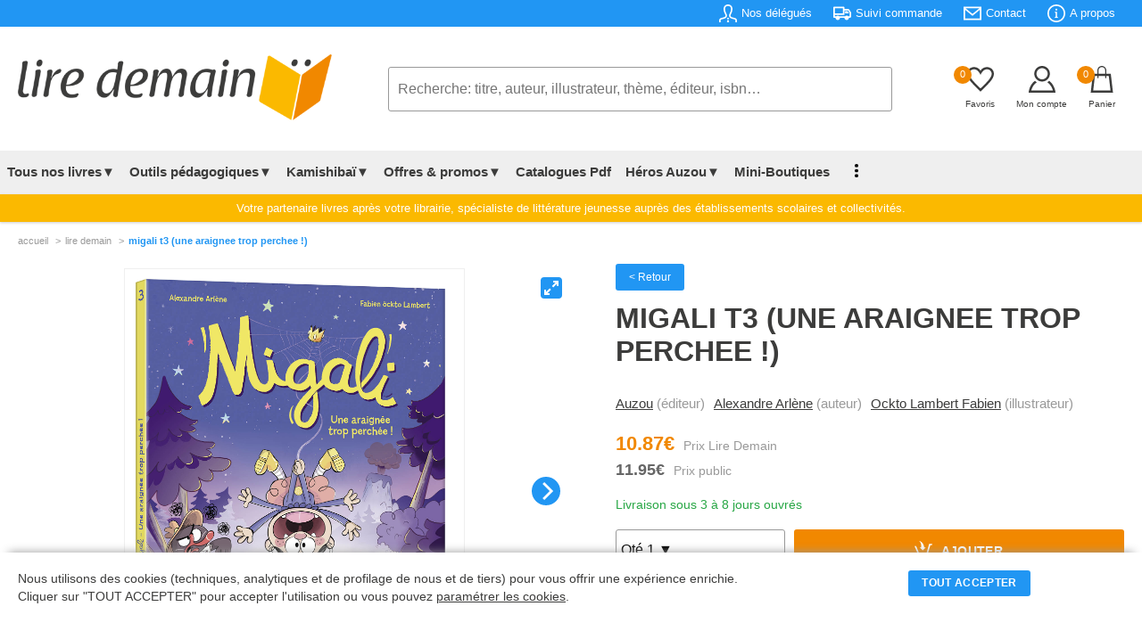

--- FILE ---
content_type: text/html; charset=UTF-8
request_url: https://lire-demain.fr/livre/9791039503594-migali-t3-une-araignee-trop-perchee/
body_size: 67039
content:
<!DOCTYPE html>
<html lang="fr">
<head>
<meta charset="UTF-8" />
<meta name="viewport" content="width=device-width, initial-scale=1">
<title>Migali T3 (Une Araignee Trop Perchee !) (9791039503594) - Livre - Lire Demain</title>
<link rel="canonical" href="https://lire-demain.fr/livre/9791039503594-migali-t3-une-araignee-trop-perchee/" />
<meta name="description" content="Achetez le livre Migali T3 (Une Araignee Trop Perchee !) (9791039503594) - Editeur AUZOU - Lire Demain" />
<meta name="robots" content="INDEX,FOLLOW"/>
<link rel="stylesheet" type="text/css" href="/css/style.css?t=2026-01-25_02:01:00" />
<link rel="icon" href="/favico-32x32.png" sizes="32x32" />
<link rel="icon" href="/favico-192x192.png" sizes="192x192" />
<link rel="apple-touch-icon" href="/favico-180x180.png" />
<meta name="msapplication-TileImage" content="/favico-270x270.png" />
<!-- Facebook Pixel Code -->
<script>
!function(f,b,e,v,n,t,s)
{if(f.fbq)return;n=f.fbq=function(){n.callMethod?
n.callMethod.apply(n,arguments):n.queue.push(arguments)};
if(!f._fbq)f._fbq=n;n.push=n;n.loaded=!0;n.version='2.0';
n.queue=[];t=b.createElement(e);t.async=!0;
t.src=v;s=b.getElementsByTagName(e)[0];
s.parentNode.insertBefore(t,s)}(window, document,'script',
'https://connect.facebook.net/en_US/fbevents.js');
fbq('init', '375369186410305');
fbq('track', 'PageView');
</script>
<!-- End Facebook Pixel Code -->
<!-- Google tag (gtag.js) -->
<script async src="https://www.googletagmanager.com/gtag/js?id=G-HMZSSPND0G"></script>
<script>
  window.dataLayer = window.dataLayer || [];
  function gtag(){dataLayer.push(arguments);}
  gtag('js', new Date());

  gtag('config', 'G-HMZSSPND0G');
</script><link rel="stylesheet" type="text/css" href="/css/produit.css?@=20260125:02" />
<link rel="stylesheet" type="text/css" href="/css/sliderfullscreen.css?@=20260125:02" />
<style>
table.itemAvis {width:100%;border:none;border-collapse: collapse;}
table.itemAvis td {border:none;}
table.itemAvis tr.titre {background:#f4f4f4;}
table.itemAvis tr.titre td {vertical-align:middle;padding:10px 20px;width:33.3333%;}
table.itemAvis tr.itemAvisLigne {border-bottom:1px dotted #e1e1e1;}
table.itemAvis tr.itemAvisLigne td.note {float:right;padding-right:20px}
table.itemAvis tr.itemAvisLigne td.itemName {font-weight:bold;font-size:0.80rem;padding:0 20px;}
table.itemAvis tr.itemAvisLigne td.itemComment {font-size:.950rem;padding:10px 0}
table.itemAvis tr.itemAvisLigne td.itemDate {color:#999;font-size:0.750rem;}
table.itemAvis tr.itemAvisLigne td span {display:block;font-style:italic;margin-top:5px;font-size:0.750rem;color:#999;font-weight:normal;}
.connexion-remise {font-size:0.7750rem;margin:10px 0 10px 0;}
@media all and (min-width: 1280px) {
	.slider_art .carousel-cell {width:20%;}
}
</style>
<!-- Balise Ogg -->
<meta property="og:title" content="Migali T3 (Une Araignee Trop Perchee !) (9791039503594) - Livre" />
	<meta property="og:description" content="Achetez le livre Migali T3 (Une Araignee Trop Perchee !) (9791039503594) - Editeur AUZOU" />
	<meta property="og:url" content="https://lire-demain.fr/livre/9791039503594-migali-t3-une-araignee-trop-perchee/" />
	<meta property="og:image" content="https://img.lire-demain.fr/img/9791039503594.jpg" />
	<meta property="og:type" content="book" />
	<meta property="og:isbn" content="9791039503594" />
	<meta property="og:site_name" content="lire-demain.fr"/>
	
</head>
<body>
<header class="header">
<div class="rotator">
	<span class="static">Sur Lire-Demain.<i>fr</i> : </span>
	<span id="rotate">
		<em><a href="/aide/tarifs-negocies#view">9% de remise</a> sur tout le catalogue</em>
		<em>Paiement par <a href="/aide/modes-de-paiement#view">mandat administratif</a></em>
		<em>Littérature jeunesse établissements scolaires</em>
	</span>
</div>
<div class="infos">
<div class="contentpad">
	<ul class="main-pad">
		<li><a href="/nos-delegues"><svg xmlns="http://www.w3.org/2000/svg" viewBox="0 0 24 24"><path d="M23.995 24h-1.995c0-3.104.119-3.55-1.761-3.986-2.877-.664-5.594-1.291-6.584-3.458-.361-.791-.601-2.095.31-3.814 2.042-3.857 2.554-7.165 1.403-9.076-1.341-2.229-5.413-2.241-6.766.034-1.154 1.937-.635 5.227 1.424 9.025.93 1.712.697 3.02.338 3.815-.982 2.178-3.675 2.799-6.525 3.456-1.964.454-1.839.87-1.839 4.004h-1.995l-.005-1.241c0-2.52.199-3.975 3.178-4.663 3.365-.777 6.688-1.473 5.09-4.418-4.733-8.729-1.35-13.678 3.732-13.678 4.983 0 8.451 4.766 3.732 13.678-1.551 2.928 1.65 3.624 5.09 4.418 2.979.688 3.178 2.143 3.178 4.663l-.005 1.241zm-13.478-6l.91 2h1.164l.92-2h-2.994zm2.995 6l-.704-3h-1.615l-.704 3h3.023z"></path></svg><span>Nos délégués</span></a></li>
		<li><a href="/suivi-commande"><svg xmlns="http://www.w3.org/2000/svg" viewBox="0 0 24 24"><path d="M3 18h-2c-.552 0-1-.448-1-1v-13c0-.552.448-1 1-1h13c.552 0 1 .448 1 1v2h4.667c1.117 0 1.6.576 1.936 1.107.594.94 1.536 2.432 2.109 3.378.188.312.288.67.288 1.035v4.48c0 1.089-.743 2-2 2h-1c0 1.656-1.344 3-3 3s-3-1.344-3-3h-6c0 1.656-1.344 3-3 3s-3-1.344-3-3zm3-1.2c.662 0 1.2.538 1.2 1.2 0 .662-.538 1.2-1.2 1.2-.662 0-1.2-.538-1.2-1.2 0-.662.538-1.2 1.2-1.2zm12 0c.662 0 1.2.538 1.2 1.2 0 .662-.538 1.2-1.2 1.2-.662 0-1.2-.538-1.2-1.2 0-.662.538-1.2 1.2-1.2zm-3-2.8h-13v2h1.765c.549-.614 1.347-1 2.235-1 .888 0 1.686.386 2.235 1h7.53c.549-.614 1.347-1 2.235-1 .888 0 1.686.386 2.235 1h1.765v-4.575l-1.711-2.929c-.179-.307-.508-.496-.863-.496h-4.426v6zm-2-9h-11v7h11v-7zm3 4v3h5l-1.427-2.496c-.178-.312-.509-.504-.868-.504h-2.705z"></path></svg><span>Suivi commande</span></a></li>
		<li><a href="/contact/"><svg xmlns="http://www.w3.org/2000/svg" viewBox="0 0 24 24"><path d="M0 3v18h24v-18h-24zm21.518 2l-9.518 7.713-9.518-7.713h19.036zm-19.518 14v-11.817l10 8.104 10-8.104v11.817h-20z"></path></svg><span>Contact</span></a></li>
		<li><a href="/aide/a-propos-de-lire-demain"><svg xmlns="http://www.w3.org/2000/svg" viewBox="0 0 24 24"><path d="M12 2c5.514 0 10 4.486 10 10s-4.486 10-10 10-10-4.486-10-10 4.486-10 10-10zm0-2c-6.627 0-12 5.373-12 12s5.373 12 12 12 12-5.373 12-12-5.373-12-12-12zm-.001 5.75c.69 0 1.251.56 1.251 1.25s-.561 1.25-1.251 1.25-1.249-.56-1.249-1.25.559-1.25 1.249-1.25zm2.001 12.25h-4v-1c.484-.179 1-.201 1-.735v-4.467c0-.534-.516-.618-1-.797v-1h3v6.265c0 .535.517.558 1 .735v.999z"></path></svg><span>A propos</span></a></li>
		<!--<li><a href="/projet-nefle/"><span>Aide au Projet NEFLE</span></a></li>-->
	</ul>
</div>
</div>
<!-- TABLETTE -->
<div id="menu-tab">
<table class="menu-tab">
	<tr>
		<td class="burg"><label for="menu-btn" class="burger menu-btn"><svg xmlns="http://www.w3.org/2000/svg" width="24" height="24" viewBox="0 0 24 24" onclick="openMenu()"><path d="M24 6h-24v-2h24v4zm0 6h-24v2h24v-4zm0 8h-24v2h24v-4z"></path></svg></label></td>
		<td class="logo"><a href="/"><img src="/images/lire-demain.png" width="352" height="75" alt="Accueil Lire Demain"></a></td>
		<td class="basket">
			<span id="favoris"><a href="/favoris/" id="refresh2"><em class="nbre_fav">0</em><svg xmlns="http://www.w3.org/2000/svg" width="24" height="24" viewBox="0 0 24 24"><path d="M6.28 3c3.236.001 4.973 3.491 5.72 5.031.75-1.547 2.469-5.021 5.726-5.021 2.058 0 4.274 1.309 4.274 4.182 0 3.442-4.744 7.851-10 13-5.258-5.151-10-9.559-10-13 0-2.676 1.965-4.193 4.28-4.192zm.001-2c-3.183 0-6.281 2.187-6.281 6.192 0 4.661 5.57 9.427 12 15.808 6.43-6.381 12-11.147 12-15.808 0-4.011-3.097-6.182-6.274-6.182-2.204 0-4.446 1.042-5.726 3.238-1.285-2.206-3.522-3.248-5.719-3.248z"/></svg></a></span>
			<span class="compte"><a href="/identification?p=MjJ0NVR6MTZzd1pkUDFkazQ5WEc1dz09"><svg xmlns="http://www.w3.org/2000/svg" width="24" height="24" viewBox="0 0 24 24"><path d="M12 2c2.757 0 5 2.243 5 5.001 0 2.756-2.243 5-5 5s-5-2.244-5-5c0-2.758 2.243-5.001 5-5.001zm0-2c-3.866 0-7 3.134-7 7.001 0 3.865 3.134 7 7 7s7-3.135 7-7c0-3.867-3.134-7.001-7-7.001zm6.369 13.353c-.497.498-1.057.931-1.658 1.302 2.872 1.874 4.378 5.083 4.972 7.346h-19.387c.572-2.29 2.058-5.503 4.973-7.358-.603-.374-1.162-.811-1.658-1.312-4.258 3.072-5.611 8.506-5.611 10.669h24c0-2.142-1.44-7.557-5.631-10.647z"/></svg></a></span>
			<span><a href="/panier"><em class="nbre_art">0</em><svg xmlns="http://www.w3.org/2000/svg" width="24" height="24" viewBox="0 0 24 24"><path d="M20 7h-4v-3c0-2.209-1.791-4-4-4s-4 1.791-4 4v3h-4l-2 17h20l-2-17zm-11-3c0-1.654 1.346-3 3-3s3 1.346 3 3v3h-6v-3zm-4.751 18l1.529-13h2.222v1.5c0 .276.224.5.5.5s.5-.224.5-.5v-1.5h6v1.5c0 .276.224.5.5.5s.5-.224.5-.5v-1.5h2.222l1.529 13h-15.502z"/></svg></a></span>
		</td>
	</tr>
	<tr>
		<td class="search" colspan="3">
			<form action="/rechercher/" method="get" onsubmit="return searchLength2();" id="form2">
			<input type="text" name="q" id="q2" onkeyup="autocomplet2()" placeholder="Recherche: titre, auteur, illustrateur, thème, éditeur, isbn&hellip;" value="" maxlength="250" autocomplete="off" required>
			<ol id="autocomplete2" class="autocomplete"></ol>
			</form>
		</td>
	</tr>
</table>
</div>
<!-- PC -->
	<div class="contentpad">
	<ul class="logo-search-basket">
		<li class="logo"><a href="/"><img src="/images/lire-demain.png" width="352" height="75" alt="Accueil Lire Demain"></a></li>
		<li class="search">
			<form action="/rechercher/" method="get" onsubmit="return searchLength();" id="form">
			<input type="text" name="q" id="q" onkeyup="autocomplet()" placeholder="Recherche: titre, auteur, illustrateur, thème, éditeur, isbn&hellip;" value="" maxlength="250" autocomplete="off" required>
			<ol id="autocomplete" class="autocomplete"></ol>
			</form>
		</li>
		<li class="basket">
			<span><a href="/favoris/" id="refresh"><em class="nbre_fav">0</em><svg xmlns="http://www.w3.org/2000/svg" width="24" height="24" viewBox="0 0 24 24"><path d="M6.28 3c3.236.001 4.973 3.491 5.72 5.031.75-1.547 2.469-5.021 5.726-5.021 2.058 0 4.274 1.309 4.274 4.182 0 3.442-4.744 7.851-10 13-5.258-5.151-10-9.559-10-13 0-2.676 1.965-4.193 4.28-4.192zm.001-2c-3.183 0-6.281 2.187-6.281 6.192 0 4.661 5.57 9.427 12 15.808 6.43-6.381 12-11.147 12-15.808 0-4.011-3.097-6.182-6.274-6.182-2.204 0-4.446 1.042-5.726 3.238-1.285-2.206-3.522-3.248-5.719-3.248z"/></svg><em class="titre">Favoris</em></a></span>
			<span><a href="/identification?p=MjJ0NVR6MTZzd1pkUDFkazQ5WEc1dz09"><svg xmlns="http://www.w3.org/2000/svg" viewBox="0 0 24 24"><path  d="M12 2c2.757 0 5 2.243 5 5.001 0 2.756-2.243 5-5 5s-5-2.244-5-5c0-2.758 2.243-5.001 5-5.001zm0-2c-3.866 0-7 3.134-7 7.001 0 3.865 3.134 7 7 7s7-3.135 7-7c0-3.867-3.134-7.001-7-7.001zm6.369 13.353c-.497.498-1.057.931-1.658 1.302 2.872 1.874 4.378 5.083 4.972 7.346h-19.387c.572-2.29 2.058-5.503 4.973-7.358-.603-.374-1.162-.811-1.658-1.312-4.258 3.072-5.611 8.506-5.611 10.669h24c0-2.142-1.44-7.557-5.631-10.647z"/></svg><em class="titre">Mon compte</em></a></span>
			<span><a href="/panier"><em class="nbre_art">0</em><svg xmlns="http://www.w3.org/2000/svg" width="24" height="24" viewBox="0 0 24 24"><path d="M20 7h-4v-3c0-2.209-1.791-4-4-4s-4 1.791-4 4v3h-4l-2 17h20l-2-17zm-11-3c0-1.654 1.346-3 3-3s3 1.346 3 3v3h-6v-3zm-4.751 18l1.529-13h2.222v1.5c0 .276.224.5.5.5s.5-.224.5-.5v-1.5h6v1.5c0 .276.224.5.5.5s.5-.224.5-.5v-1.5h2.222l1.529 13h-15.502z"/></svg><em class="titre">Panier</em></a></span>
		</li>
	</ul>
	</div>

<div id="mega-menu">
<div class="wrap">
	<!--<div class="logo"><a href="#">CodingNepal</a></div>-->
		<input type="radio" name="slider" id="menu-btn">
		<input type="radio" name="slider" id="close-btn">
	<ul class="nav-links">
	<li class="burger"><label for="close-btn" class="burger close-btn">&times;</label></li>

	<!-- Tous nos livres -->
		<li>
			<a href="#" class="desktop-item">Tous nos livres▼</a>
			<input type="checkbox" id="showMega">
			<label for="showMega" class="mobile-item">Tous nos livres ▼</label>
		<div class="mega-box">
		<div class="mega-box-content">
		<div class="row"><p>En 1 clic</p>
			<ul class="mega-links">
				<!--<li><a href="/livres/"><b>Notre sélection</b></a></li>-->
				<li><a href="/packs-livres-promotion/theme-nos-packs-apprendre-par-le-jeu-de-societe/"><b style="color:#f18800">PACKS LUDOPÉDAGOGIE</b></a></li>
				<li><a href="/livres/0-nouveautes/"><b>Nouveautés - À paraître</b></a></li>
				<li><a href="/livres/0-meilleures-ventes/"><b>Meilleures ventes</b></a></li>
				<li><a href="/goodies"><b>Télécharger nos Goodies</b></a></li>
				<li><a href="/livres/0-livres-jeunesse/" class="menubtn">Voir tous les livres</a></li>
            </ul>
		</div>
		<div class="row"><p>Rayons &amp; niveaux</p>
			<ul class="mega-links">
				<li><a href="/livres/16-petite-enfance/">Petite enfance</a></li>
				<li><a href="/livres/18-maternelle/">Maternelle</a></li>
				<li><a href="/livres/19-elementaire/">Élémentaire</a></li>
				<li><a href="/livres/5-college/">Collège</a></li>
                <li><a href="/livres/10-lycee/">Lycée</a></li>
                <li><a href="/livres/15-kamishibais/">kamishibaïs</a></li>
                <li><a href="/livres/12-pedagogique/">Pédagogique</a></li>
                <li><a href="/packs-livres-promotion/theme-nos-packs-dys/">Livres pour dyslexiques</a></li>
			</ul>
        </div>
		<div class="row"><p>Outils pédagogiques</p>
			<ul class="mega-links">
				<li><a href="/livres/0-outils-pedagogiques/?r=300///////">Lectures suivies</a></li>
				<li><a href="/livres/0-outils-pedagogiques/?r=305///////">Lectures suivies + livres</a></li>
				<li><a href="/livres/0-outils-pedagogiques/?r=321///////">Rallye documentaire</a></li>
				<li><a href="/livres/0-outils-pedagogiques/?r=304///////">Rallye documentaire + livres</a></li>
				<li><a href="/livres/0-outils-pedagogiques/?r=301///////">Rallye lecture</a></li>
				<li><a href="/livres/0-outils-pedagogiques/?r=303///////">Rallye lecture + livres</a></li>
				<li><a href="/livres/0-outils-pedagogiques/?r=306///////">Fichiers de lecture autonome</a></li>
                <li><a href="/livres/17-dictionnaires/">Dictionnaires</a></li>
			</ul>
		</div>
		<div class="row"><p>Type de livres</p>
			<ul class="mega-links">
				<li><a href="/livres/0-livres-jeunesse/?r=/,75//////">Activités</a></li>
				<li><a href="/livres/0-livres-jeunesse/?r=/,24//////">Albums</a></li>
				<li><a href="/livres/0-livres-jeunesse/?r=/,42//////">Art</a></li>
				<li><a href="/livres/0-livres-jeunesse/?r=/,65//////">Bandes dessinées</a></li>
				<li><a href="/livres/0-livres-jeunesse/?r=/,25//////">Coffrets</a></li>
				<li><a href="/livres/0-livres-jeunesse/?r=/,34//////">Documentaires</a></li>
				<li><a href="/livres/0-livres-jeunesse/?r=/,38//////">Livres jeux</a></li>
				<li><a href="/livres/0-livres-jeunesse/?r=/,62//////">Jeux</a></li>
				<li><a href="/livres/0-livres-jeunesse/?r=/,40//////">Livres à toucher</a></li>
				<li><a href="/livres/0-livres-jeunesse/?r=/,38//////">Livres jeux</a></li>
				<li><a href="/livres/0-livres-jeunesse/?r=/,86//////">Mangas</a></li>
				<li><a href="/livres/0-livres-jeunesse/?r=/,29//////">Romans</a></li>
				<li><a href="/livres/0-livres-jeunesse/?r=/,21//////">Tout carton</a></li>
				<li><a href="/livres/0-livres-jeunesse/" class="menubtn">Voir tous les types</a></li>
			</ul>
		</div>
        </div><!-- // mega-box-content -->
        </div><!-- // mega-box -->
        </li>
	<!-- Outils Pédagogiques -->
		<li>
			<a href="#" class="desktop-item">Outils pédagogiques▼</a>
			<input type="checkbox" id="showMega_3">
			<label for="showMega_3" class="mobile-item">Outils pédagogiques ▼</label>
		<div class="mega-box">
		<div class="mega-box-content">
		<div class="row"><p>A la une</p>
			<ul class="mega-links">
				<li><a href="/livre/9782733831281-lecture-suivie-le-gang-des-farceurs-25-ex/"><img src="https://img.lire-demain.fr/img/9782733831281_small.jpg" width="177" height="250" alt="Lecture Suivie"></a></li>
            </ul>
		</div>
		<div class="row"><p>Tout savoir sur nos outils pédagogiques</p>
			<ul class="mega-links">
				<li><a href="/ludopedagogie-apprendre-par-le-jeu-de-societe/">Ludopédagogie - Apprendre par le jeu</a></li>
				<li><a href="/outils-pedagogiques-evar/">EVAR</a></li>
				<li><a href="/outils-pedagogiques-lecture-suivie/">Lecture suivie</a></li>
				<li><a href="/outils-pedagogiques-rallye-documentaire/">Rallye documentaire</a></li>
				<li><a href="/outils-pedagogiques-rallye-lecture/">Rallye lecture</a></li>
				<li><a href="/outils-pedagogiques-fichier-lecture-autonome/">Fichier de lecture autonome</a></li>
				<li><a href="/outils-pedagogiques-quart-d-heure-lecture/">1/4 d'heure lecture</a></li>
				<li><a href="/outils-pedagogiques-livres-de-prix-et-livres-de-noel/">Livres de prix &amp; livres de Noël</a></li>
				<li><a href="/kamishibai/">Kamishibaï</a></li>
				<li><a href="/comment-fait-on-un-livre/">Comment fait-on un livre ?</a></li>
			</ul>
        </div>
		<div class="row"><p>Voir nos outils pédagogiques</p>
			<ul class="mega-links">
				<li><a href="/livres/0-outils-pedagogiques/?r=300///////">Lectures suivies</a></li>
				<li><a href="/livres/0-outils-pedagogiques/?r=305///////">Lectures suivies + livres</a></li>
				<li><a href="/livres/0-outils-pedagogiques/?r=321///////">Rallye documentaire</a></li>
				<li><a href="/livres/0-outils-pedagogiques/?r=304///////">Rallye documentaire + livres</a></li>
				<li><a href="/livres/0-outils-pedagogiques/?r=301///////">Rallye lecture</a></li>
				<li><a href="/livres/0-outils-pedagogiques/?r=303///////">Rallye lecture + livres</a></li>
				<li><a href="/livres/0-outils-pedagogiques/?r=306///////">Fichiers de lecture autonome</a></li>
                <li><a href="/livres/17-dictionnaires/">Dictionnaires</a></li>
			</ul>
		</div>

		<div class="row"><p>Je lis, je comprends</p>
			<ul class="mega-links">
				<li><a href="/je-lis-je-comprends/">Télécharger nos fichiers audio</a></li>
			</ul>
		</div>

<!--
		<div class="row"><p>Sélection de nos délégués<br />pour votre établissement</p>
			<ul class="mega-links">
				<li><a href="/selection-etablissement/86-petite-enfance/">Petite enfance</a></li>
				<li><a href="/selection-etablissement/84-maternelle/">Maternelle</a></li>
				<li><a href="/selection-etablissement/85-elementaire/">Elémentaire</a></li>
				<li><a href="/selection-etablissement/88-college/">Collège</a></li>
				<li><a href="/selection-etablissement/89-lycee/">Lycée</a></li>
				<li><a href="/selection-etablissement/28-pedagogique/">Pédagogique</a></li>
				<li><a href="/selection-etablissement/15-kamishibais/">Kamishibaï</a></li>
				<li><a href="/selection-etablissement/1-dictionnaires-atlas-et-encyclopedies/">Dictionnaires, atlas &amp; encyclopédies</a></li>
				<li><a href="/selection-etablissement/8-jeux-auzou/">Jeux Auzou</a></li>
				<li><a href="/selection-etablissement/68-loup/">Loup</a></li>
			</ul>
		</div>
-->
        </div><!-- // mega-box-content -->
        </div><!-- // mega-box -->
        </li>
	<!-- Kamishibaï -->
		<li>
			<a href="#" class="desktop-item">Kamishibaï▼</a>
			<input type="checkbox" id="showMega_4">
			<label for="showMega_4" class="mobile-item">Kamishibaï ▼</label>
		<div class="mega-box">
		<div class="mega-box-content">
		<div class="row"><p>A la une</p>
			<ul class="mega-links">
				<li><a href="/livre/9791039532068-kamishibai-azuro-le-defi-du-pere-noel/"><img src="https://img.lire-demain.fr/img/9791039532068_small.jpg" width="421" height="250" alt="Kamishibai"></a></li>
            </ul>
		</div>
		<div class="row"><p>Tous nos Kamishibaïs</p>
			<ul class="mega-links">
                <li><a href="/livres/15-kamishibais/?r=/////,1//">Kamishibaïs petite enfance &amp; petite section</a></li>
                <li><a href="/livres/15-kamishibais/?r=/////,2//">Kamishibaïs moyenne section</a></li>
                <li><a href="/livres/15-kamishibais/?r=/////,3//">Kamishibaïs grande section &amp; CP</a></li>
                <li><a href="/livre/9782733820674-butai-le-theatre-du-kamishibai/">Butaï : le théâtre du kamishibaï</a></li>
                <li><a href="/offres-packs-kamishibais/">Nos offres packs Kamishibaïs</a></li>
				<li><a href="/livres/15-kamishibais/" class="menubtn">Voir tous les kamishibaïs</a></li>
			</ul>
		</div>
		<div class="row"><p>Découvrir le Kamishibaï</p>
			<ul class="mega-links">
				<li><a href="/kamishibai/"><img src="/images/header_kamishibai.jpg" width="325" height="200" alt="Kamishibai"></a></li>
			</ul>
        </div>
        </div><!-- // mega-box-content -->
        </div><!-- // mega-box -->
        </li>
<!-- Offres & Promotions -->
		<li>
			<a href="#" class="desktop-item">Offres &amp; promos▼</a>
			<input type="checkbox" id="showMega_1">
			<label for="showMega_1" class="mobile-item">Offres &amp; promotions ▼</label>
		<div class="mega-box">
		<div class="mega-box-content">
		<div class="row"><p>En 1 clic</p>
			<ul class="mega-links">
				<li><a href="/offres-packs-kamishibais/"><b>Offres packs Kamishibaïs</b></a></li>
				<li><a href="/packs-livres-promotion/"><b>Packs livres en promotion</b></a></li>
				<li><a href="/livres-de-prix"><b>Livres de prix</b></a></li>
            </ul>
		</div>
		<div class="row"><p>Offres packs Kamishibaïs</p>
			<ul class="mega-links">
				<li><a href="/offres-packs-kamishibais/14-pack-2-butais-6-kamishibais/">Pack 2 butaïs + 6 kamishibaïs</a></li><li><a href="/offres-packs-kamishibais/15-pack-1-butai-9-kamishibais/">Pack 1 butaï + 9 kamishibaïs</a></li><li><a href="/offres-packs-kamishibais/16-pack-1-butai-4-kamishibais/">Pack 1 butaï + 4 kamishibaïs</a></li><li><a href="/offres-packs-kamishibais/17-pack-5-kamishibais/">Pack 5 kamishibaïs</a></li>				<li><a href="/offres-packs-kamishibais/" class="menubtn">Voir tous les packs</a></li>
            </ul>
		</div>
		<div class="row"><p>Packs livres en promotion</p>
			<ul class="mega-links">
				<li><a href="/packs-livres-promotion/theme-nos-packs-evar/">Nos packs EVAR</a></li><li><a href="/packs-livres-promotion/theme-nos-packs-apprendre-par-le-jeu-de-societe/">Nos packs apprendre par le jeu de société</a></li><li><a href="/packs-livres-promotion/theme-nos-packs-promo-decembre/">Nos packs promo décembre</a></li><li><a href="/packs-livres-promotion/theme-nos-packs-mythologie/">Nos packs mythologie</a></li><li><a href="/packs-livres-promotion/theme-nos-packs-harcelement-et-difference/">Nos packs harcèlement et différence</a></li><li><a href="/packs-livres-promotion/theme-nos-packs-bcd/">Nos packs BCD</a></li><li><a href="/packs-livres-promotion/theme-nos-packs-creche/">Nos packs crèche</a></li><li><a href="/packs-livres-promotion/theme-nos-packs-bandes-dessinees/">Nos packs bandes dessinées</a></li><li><a href="/packs-livres-promotion/theme-nos-packs-mangas/">Nos packs Mangas</a></li><li><a href="/packs-livres-promotion/theme-nos-packs-stop-aux-ecrans/">Nos packs Stop aux écrans</a></li>				<li><a href="/packs-livres-promotion/" class="menubtn">Voir tous les packs</a></li>
            </ul>
		</div>
		<div class="row"><p>Nos livres en promotions</p>
			<ul class="mega-links">
				<li><a href="/livres/99-promotions-livres-neufs/?r=/,75//////">Activités</a></li><li><a href="/livres/99-promotions-livres-neufs/?r=/,24//////">Album</a></li><li><a href="/livres/99-promotions-livres-neufs/?r=/,65//////">Bande Dessinée</a></li><li><a href="/livres/99-promotions-livres-neufs/?r=/,25//////">Coffret</a></li><li><a href="/livres/99-promotions-livres-neufs/?r=/,27//////">Dictionnaires</a></li><li><a href="/livres/99-promotions-livres-neufs/?r=/,34//////">Documentaire</a></li><li><a href="/livres/99-promotions-livres-neufs/?r=/,72//////">Exclusivité</a></li><li><a href="/livres/99-promotions-livres-neufs/?r=/,62//////">Jeux</a></li><li><a href="/livres/99-promotions-livres-neufs/?r=/,23//////">Livre Animé</a></li><li><a href="/livres/99-promotions-livres-neufs/?r=/,35//////">Livre Puzzle</a></li><li><a href="/livres/99-promotions-livres-neufs/?r=/,38//////">Livres Jeux</a></li><li><a href="/livres/99-promotions-livres-neufs/?r=/,89//////">Recueil</a></li><li><a href="/livres/99-promotions-livres-neufs/?r=/,29//////">Roman</a></li><li><a href="/livres/99-promotions-livres-neufs/?r=/,21//////">Tout Carton</a></li>				<li><a href="/livres/99-promotions-livres-neufs/" class="menubtn">Voir tous les livres</a></li>
            </ul>
		</div>
        </div><!-- // mega-box-content -->
        </div><!-- // mega-box -->
        </li>
<!-- Catalogue PDF -->
        <li><a href="/nos-catalogues">Catalogues Pdf</a></li>
        <li>
          <a href="#" class="desktop-item">Héros Auzou▼</a>
          <input type="checkbox" id="showMega_2">
          <label for="showMega_2" class="mobile-item">Nos héros ▼</label>
          <div class="mega-box">
            <div class="mega-box-content">
				<div class="row heros heros"><p>Loup</p> <a href="/heros-auzou/2-loup"><img src="/images/menu-heros-loup.jpg" width="200" height="200" alt="Héros : Loup"></a></div>
				<div class="row heros"><p>P'tit Loup</p> <a href="/heros-auzou/3-p-tit-loup"><img src="/images/menu-heros-p-tit-loup.jpg" width="200" height="200" alt="Héros : P'tit Loup"></a></div>
				<div class="row heros"><p>Azuro</p> <a href="/heros-auzou/5-azuro"><img src="/images/menu-heros-azuro.jpg" width="200" height="200" alt="Héros : Azuro"></a></div>
				<div class="row heros"><p>Les héros du CP</p> <a href="/heros-auzou/6-les-heros-du-cp"><img src="/images/menu-heros-les-heros-du-cp.jpg" width="200" height="200" alt="Héros : Les Héros du CP"></a></div>
				<div class="row heros"><p>Petite Taupe</p> <a href="/heros-auzou/4-petite-taupe"><img src="/images/menu-heros-petite-taupe.jpg" width="200" height="200" alt="Héros : Petite Taupe"></a></div>
				<div class="row heros"><p>Anatole Bristol</p> <a href="/heros-auzou/7-anatole-bristol"><img src="/images/menu-heros-anatole-bristol.jpg" width="200" height="200" alt="Héros : Anatole Bristol"></a></div>
				<div class="row heros"><p>Walter</p> <a href="/heros-auzou/9-walter"><img src="/images/menu-heros-walter.jpg" width="200" height="200" alt="Héros : Walter"></a></div>
				<div class="row heros"><p>Simon</p> <a href="/heros-auzou/10-simon"><img src="/images/menu-heros-simon.jpg" width="200" height="200" alt="Héros : Simon"></a></div>
            </div>
          </div>
        </li>
<!-- Mini boutique -->
		<li><a  href="/miniboutiques/">Mini-Boutiques</a></li>

<!-- C'est mon livre -->
        <li class="hidepc"><a href="/cestmonlivre/">C'est mon livre</a></li>
<!-- Blog -->
        <li class="hidepc"><a href="/blog/">Blog</a></li>
<!-- Affichage dot vertical si window < 1250px -->
 <li class="showpc">
          <a href="#" class="desktop-item"><img src="/images/vertical_dot_3.png" alt="Dots Menu" width="4" height="15"></a>
          <div class="drop-menu">
			<a href="/je-lis-je-comprends/">Je lis, je comprends</a>
            <a href="/cestmonlivre/">C'est mon livre</a>
			<a href="/blog/">Blog</a>
          </div>
       </li>
<!-- Tab menu -->
        <li class="hide"><a href="/identification?p=MjJ0NVR6MTZzd1pkUDFkazQ5WEc1dz09"><img src="/images/menu_compte.svg" width="15" height="15" alt="Compte">Mon compte</a></li>
        <li class="hide"><a href="/favoris/"><img src="/images/menu_favoris.svg" width="15" height="15" alt="Favoris">Mes favoris</a></li>
        <li class="hide"><a href="/nos-delegues"><img src="/images/menu_delegue.svg" width="15" height="15" alt="Délégués">Nos délégués</a></li>
        <li class="hide"><a href="/suivi-commande"><img src="/images/menu_commande.svg" width="15" height="15" alt="Commande">Suivi commande</a></li>
        <li class="hide"><a href="/aide/a-propos-de-lire-demain"><img src="/images/menu_faq.svg" width="15" height="15" alt="FAQ">Besoin d'aide?</a></li>
        <li class="hide"><a href="/contact/"><img src="/images/menu_contact.svg" width="15" height="15" alt="Contact">Contactez-nous</a></li>
		<li class="hide" style="background:none;border:none;height:150px;"></li>
	</ul><!-- // nav-links -->
      <!--<label for="menu-btn" class="burger menu-btn">≡</label>-->
  </div><!-- // wrap -->
  </div><!-- // Id Mega Menu -->
	<div class="explicliredemain"><p class="contentpad">Votre partenaire livres après votre librairie, spécialiste de littérature jeunesse auprès des établissements scolaires et collectivités.</p></div>
	<!--<div class="explicliredemain" style="background:#DC3545;"><p class="contentpad" style="color:#ffffff"><strong>Important &gt; Il n'y aura pas de livraison cette semaine pour cause d'inventaire.</strong></p></div>-->
</header>
<div class="contentpad">
<div class="filarianne"><nav><a href="/">accueil</a><a>lire demain</a><a>Migali T3 (Une Araignee Trop Perchee !)</a></nav></div>

<div class="bloc-img">
	<div class="prod_slide">
		<ul class="carousel js-flickity" data-flickity='{"imagesLoaded": true, "lazyLoad": true, "pageDots": false, "fullscreen": true}'>
		<li class='carousel-cell'><img src='https://img.lire-demain.fr/img/9791039503594.jpg?a=1769347080' title='MIGALI T3 (UNE ARAIGNEE TROP PERCHEE !)' alt='MIGALI T3 (UNE ARAIGNEE TROP PERCHEE !)'></li><li class='carousel-cell'><img src='https://img.lire-demain.fr/img/9791039503594_1.jpg?a=1769347080' title='MIGALI T3 (UNE ARAIGNEE TROP PERCHEE !)' alt='MIGALI T3 (UNE ARAIGNEE TROP PERCHEE !)'></li><li class='carousel-cell'><img src='https://img.lire-demain.fr/img/9791039503594_2.jpg?a=1769347080' title='MIGALI T3 (UNE ARAIGNEE TROP PERCHEE !)' alt='MIGALI T3 (UNE ARAIGNEE TROP PERCHEE !)'></li><li class='carousel-cell'><img src='https://img.lire-demain.fr/img/9791039503594_min_1.jpg?a=1769347080' title='MIGALI T3 (UNE ARAIGNEE TROP PERCHEE !)' alt='MIGALI T3 (UNE ARAIGNEE TROP PERCHEE !)'></li><li class='carousel-cell'><img src='https://img.lire-demain.fr/img/9791039503594_min_2.jpg?a=1769347080' title='MIGALI T3 (UNE ARAIGNEE TROP PERCHEE !)' alt='MIGALI T3 (UNE ARAIGNEE TROP PERCHEE !)'></li><li class='carousel-cell'><img src='https://img.lire-demain.fr/img/9791039503594_min_p1.jpg?a=1769347080' title='MIGALI T3 (UNE ARAIGNEE TROP PERCHEE !)' alt='MIGALI T3 (UNE ARAIGNEE TROP PERCHEE !)'></li><li class='carousel-cell'><img src='https://img.lire-demain.fr/img/9791039503594_min_p2.jpg?a=1769347080' title='MIGALI T3 (UNE ARAIGNEE TROP PERCHEE !)' alt='MIGALI T3 (UNE ARAIGNEE TROP PERCHEE !)'></li><li class='carousel-cell'><img src='https://img.lire-demain.fr/img/9791039503594_p1.jpg?a=1769347080' title='MIGALI T3 (UNE ARAIGNEE TROP PERCHEE !)' alt='MIGALI T3 (UNE ARAIGNEE TROP PERCHEE !)'></li><li class='carousel-cell'><img src='https://img.lire-demain.fr/img/9791039503594_p2.jpg?a=1769347080' title='MIGALI T3 (UNE ARAIGNEE TROP PERCHEE !)' alt='MIGALI T3 (UNE ARAIGNEE TROP PERCHEE !)'></li>				</ul>
	</div><!-- // prod_slide -->
</div><!-- // bloc-img -->


<div class="bloc-txt">
	<div class="retour"><a class="btnsmall btnbleu" onclick="history.back();">&lt; Retour</a></div>	<h1>MIGALI T3 (UNE ARAIGNEE TROP PERCHEE !)</h1>
	<div class="affAvisScoreIsbn"></div>	<div class="auteur-editeur"><br /><em><a href="/livres/0-livres-jeunesse/?r=////,1///" class="urlOpacity">Auzou</a> (éditeur)</em><em><a href="/rechercher/?q=Alexandre Arlène" class="urlOpacity">Alexandre Arlène</a> (auteur)</em><em><a href="/rechercher/?q=OCKTO LAMBERT Fabien" class="urlOpacity">Ockto Lambert Fabien</a> (illustrateur)</em></div>
	<div class="prix">
	<em class="remise" title="9% de remise aux collectivités, enseignants et entreprises">10.87€</em><em class="public" title="Prix public hors remise Lire Demain">11.95€</em></div>
	<div class="livraison"><p class="laiuslivraison"><span class="vert">Livraison sous 3 à 8 jours ouvrés</span></p></div>
	<ul class="qte">
		<li class="selectQte">
			<select name="quantite" id="quantite">
			<option value="1">Qté 1 ▼</option>
			<option value="1">1</option><option value="2">2</option><option value="3">3</option><option value="4">4</option><option value="5">5</option><option value="6">6</option><option value="7">7</option><option value="8">8</option><option value="9">9</option><option value="10">10</option><option value="11">11</option><option value="12">12</option><option value="13">13</option><option value="14">14</option><option value="15">15</option><option value="16">16</option><option value="17">17</option><option value="18">18</option><option value="19">19</option><option value="20">20</option><option value="21">21</option><option value="22">22</option><option value="23">23</option><option value="24">24</option><option value="25">25</option><option value="26">26</option><option value="27">27</option><option value="28">28</option><option value="29">29</option><option value="30">30</option><option value="31">31</option><option value="32">32</option><option value="33">33</option><option value="34">34</option><option value="35">35</option><option value="36">36</option><option value="37">37</option><option value="38">38</option><option value="39">39</option><option value="40">40</option><option value="41">41</option><option value="42">42</option><option value="43">43</option><option value="44">44</option><option value="45">45</option><option value="46">46</option><option value="47">47</option><option value="48">48</option><option value="49">49</option><option value="50">50</option>			</select>
		</li>
		<li class="ajouteraupanier"><span id="loadplace9791039503594" class="loadplace"><button class="btn btnorange addPanier" data-add="[base64]" id="9791039503594"><img src="/images/addBasket.svg" alt="Ajout" width="20" height="20"> Ajouter</button></span><span id="flash9791039503594" class="flash"></span></li>
	</ul>
<a href="/compte/" class="connexion-remise">&gt; Se connecter ou créer un compte pour <b>bénéficier des 9% de remise</b> Lire Demain</a><div class="fav"><span class="favoris" id="favAddOk9791039503594" onclick="favIsbn(9791039503594)"><img src="/images/heartadd.svg" width="16" height="16" title="Ajouter aux favoris"> Ajouter aux favoris</span></div>
</div><!-- // bloc-text -->

<div class="clearboth"></div>
<div class="resume"><p class="titre">Résumé</p><p>Migali est trop contente !<br />
Cet été, elle retrouve ses amis au Camp  Royal, la colonie de vacances des 7 Royaumes. <br />
Flamberge s'est mis en tête de faire d'eux de vrais  aventuriers, capables de se débrouiller en milieu  sauvage. <br />
Au programme : faire du feu, dormir en  cabane, échapper aux moustiques et manger un  max de chamallows !<br />
C'est parti pour un été qui ne sera pas de tout repos !</p></div>
<ul class="descriptif">
	<li class="margeright">
		<p>Sortie <em><em>Parution le 06/05/2022</em><em></p>
		<p>EAN <em>9791039503594</em></p>
		<p>Réf. Lire Demain <em>DAU9065</em></p>
		<p>Collection <em>BD petit format (AUZOU)</em></p>
		<p>Editeur <em><em><a href="/livres/0-livres-jeunesse/?r=////,1///" class="urlOpacity">Auzou</a> (éditeur)</em></em></p>
	</li>
	<li class="margeleft">
		<p>Famille <em><em>BANDE DESSINÉE</em></em></p>
		<p>Nbre de pages <em>104</em></p>
		<p>Reliure <em>Souple</em></p>
		<p>Dimensions (L×H×P) <em>16.7 × 21.6 ×  cm</em></p>
		<p>Poids <em>0.286 kg</em></p>
	</li>
</ul>

<div class="slider_art noir"><h2><span>Du même auteur <sup>(6 art.)</sup></span></h2><ul class="carousel js-flickity" data-flickity='{"contain":true , "groupCells": true , "pageDots": false , "cellAlign": "left"}'>
			<li class="carousel-cell">
			<a href="/livre/9791039541299-migali-t7-l-ecole-sous-les-etoiles/" class="image_url"><img src="https://img.lire-demain.fr/img/9791039541299_small.jpg?a=1769347080" alt="Voir les images"></a>
			<h3 title="Migali T7 L'ecole Sous Les Etoiles"><span><a href="/livre/9791039541299-migali-t7-l-ecole-sous-les-etoiles/">migali t7 l'ecole sous les etoiles</a></span></h3>
			<p class="prixremise" title="9% de remise aux collectivités, enseignants et entreprises">10.87€<em></em></p> <p class="prixpublic" title="Prix public hors remise Lire Demain">11.95€<em></em></p>
			</li>
		
			<li class="carousel-cell">
			<a href="/livre/9791039518352-migali-t5-chasseurs-de-trouille/" class="image_url"><img src="https://img.lire-demain.fr/img/9791039518352_small.jpg?a=1769347080" alt="Voir les images"></a>
			<h3 title="Migali T5 (Chasseurs De Trouille !)"><span><a href="/livre/9791039518352-migali-t5-chasseurs-de-trouille/">migali t5 (chasseurs de trouille !)</a></span></h3>
			<p class="prixremise" title="9% de remise aux collectivités, enseignants et entreprises">10.87€<em></em></p> <p class="prixpublic" title="Prix public hors remise Lire Demain">11.95€<em></em></p>
			</li>
		
			<li class="carousel-cell">
			<a href="/livre/9791039518345-migali-t4-avalanche-d-animaux-fantastiques/" class="image_url"><img src="https://img.lire-demain.fr/img/9791039518345_small.jpg?a=1769347080" alt="Voir les images"></a>
			<h3 title="Migali T4 (Avalanche D'animaux Fantastiques)"><span><a href="/livre/9791039518345-migali-t4-avalanche-d-animaux-fantastiques/">migali t4 (avalanche d'animaux fantastiques)</a></span></h3>
			<p class="prixremise" title="9% de remise aux collectivités, enseignants et entreprises">10.87€<em></em></p> <p class="prixpublic" title="Prix public hors remise Lire Demain">11.95€<em></em></p>
			</li>
		
			<li class="carousel-cell">
			<a href="/livre/9791039503594-migali-t3-une-araignee-trop-perchee/" class="image_url"><img src="https://img.lire-demain.fr/img/9791039503594_small.jpg?a=1769347080" alt="Voir les images"></a>
			<h3 title="Migali T3 (Une Araignee Trop Perchee !)"><span><a href="/livre/9791039503594-migali-t3-une-araignee-trop-perchee/">migali t3 (une araignee trop perchee !)</a></span></h3>
			<p class="prixremise" title="9% de remise aux collectivités, enseignants et entreprises">10.87€<em></em></p> <p class="prixpublic" title="Prix public hors remise Lire Demain">11.95€<em></em></p>
			</li>
		
			<li class="carousel-cell">
			<a href="/livre/9782733899052-migali-t2-une-araignee-au-plafond/" class="image_url"><img src="https://img.lire-demain.fr/img/9782733899052_small.jpg?a=1769347080" alt="Voir les images"></a>
			<h3 title="Migali T2 (Une Araignee Au Plafond !)"><span><a href="/livre/9782733899052-migali-t2-une-araignee-au-plafond/">migali t2 (une araignee au plafond !)</a></span></h3>
			<p class="prixremise" title="9% de remise aux collectivités, enseignants et entreprises">10.87€<em></em></p> <p class="prixpublic" title="Prix public hors remise Lire Demain">11.95€<em></em></p>
			</li>
		
			<li class="carousel-cell">
			<a href="/livre/9782733886885-migali-t1-bienvenue-a-l-academie-royale/" class="image_url"><img src="https://img.lire-demain.fr/img/9782733886885_small.jpg?a=1769347080" alt="Voir les images"></a>
			<h3 title="Migali T1 (Bienvenue A L'academie Royale !)"><span><a href="/livre/9782733886885-migali-t1-bienvenue-a-l-academie-royale/">migali t1 (bienvenue a l'academie royale !)</a></span></h3>
			<p class="prixremise" title="9% de remise aux collectivités, enseignants et entreprises">10.87€<em></em></p> <p class="prixpublic" title="Prix public hors remise Lire Demain">11.95€<em></em></p>
			</li>
		</ul><div class="bloctoutvoir"><a href="/auteur/alexandre-arlene/" class="toutvoir"></a></div></div><div class="slider_art noir"><h2><span>Complétez la collection <sup>(23 art.)</sup></span></h2><ul class="carousel js-flickity" data-flickity='{"contain":true , "groupCells": true , "pageDots": false , "cellAlign": "left"}'>
			<li class="carousel-cell">
			<a href="/livre/9791039559829-migali-t8-l-ile-aux-momies/" class="image_url"><img src="https://img.lire-demain.fr/img/9791039559829_small.jpg?a=1769347080" alt="Voir les images"></a>
			<h3 title="Migali T8 - L'ile Aux Momies"><span><a href="/livre/9791039559829-migali-t8-l-ile-aux-momies/">migali t8 - l'ile aux momies</a></span></h3>
			<p class="prixremise" title="9% de remise aux collectivités, enseignants et entreprises">10.87€<em></em></p> <p class="prixpublic" title="Prix public hors remise Lire Demain">11.95€<em></em></p>
			</li>
		
			<li class="carousel-cell">
			<a href="/livre/9791039541299-migali-t7-l-ecole-sous-les-etoiles/" class="image_url"><img src="https://img.lire-demain.fr/img/9791039541299_small.jpg?a=1769347080" alt="Voir les images"></a>
			<h3 title="Migali T7 L'ecole Sous Les Etoiles"><span><a href="/livre/9791039541299-migali-t7-l-ecole-sous-les-etoiles/">migali t7 l'ecole sous les etoiles</a></span></h3>
			<p class="prixremise" title="9% de remise aux collectivités, enseignants et entreprises">10.87€<em></em></p> <p class="prixpublic" title="Prix public hors remise Lire Demain">11.95€<em></em></p>
			</li>
		
			<li class="carousel-cell">
			<a href="/livre/9791039548984-pop-et-bul/" class="image_url"><img src="https://img.lire-demain.fr/img/9791039548984_small.jpg?a=1769347080" alt="Voir les images"></a>
			<h3 title="Pop Et Bul"><span><a href="/livre/9791039548984-pop-et-bul/">pop et bul</a></span></h3>
			<p class="prixremise" title="9% de remise aux collectivités, enseignants et entreprises">9.96€<em></em></p> <p class="prixpublic" title="Prix public hors remise Lire Demain">10.95€<em></em></p>
			</li>
		
			<li class="carousel-cell">
			<a href="/livre/9791039542555-nonolulu-l-ile-super-perdue/" class="image_url"><img src="https://img.lire-demain.fr/img/9791039542555_small.jpg?a=1769347080" alt="Voir les images"></a>
			<h3 title="Nonolulu - L'ile Super Perdue"><span><a href="/livre/9791039542555-nonolulu-l-ile-super-perdue/">nonolulu - l'ile super perdue</a></span></h3>
			<p class="prixremise" title="9% de remise aux collectivités, enseignants et entreprises">10.87€<em></em></p> <p class="prixpublic" title="Prix public hors remise Lire Demain">11.95€<em></em></p>
			</li>
		
			<li class="carousel-cell">
			<a href="/livre/9791039536585-chat-moche-t1-j-aime-pas-ma-famille/" class="image_url"><img src="https://img.lire-demain.fr/img/9791039536585_small.jpg?a=1769347080" alt="Voir les images"></a>
			<h3 title="Chat Moche T1 J'aime Pas Ma Famille"><span><a href="/livre/9791039536585-chat-moche-t1-j-aime-pas-ma-famille/">chat moche t1 j'aime pas ma famille</a></span></h3>
			<p class="prixremise" title="9% de remise aux collectivités, enseignants et entreprises">10.87€<em></em></p> <p class="prixpublic" title="Prix public hors remise Lire Demain">11.95€<em></em></p>
			</li>
		
			<li class="carousel-cell">
			<a href="/livre/9791039554879-migali-le-manoir-carnivore/" class="image_url"><img src="https://img.lire-demain.fr/img/9791039554879_small.jpg?a=1769347080" alt="Voir les images"></a>
			<h3 title="Migali - Le Manoir Carnivore"><span><a href="/livre/9791039554879-migali-le-manoir-carnivore/">migali - le manoir carnivore</a></span></h3>
			<p class="prixremise" title="9% de remise aux collectivités, enseignants et entreprises">9.96€<em></em></p> <p class="prixpublic" title="Prix public hors remise Lire Demain">10.95€<em></em></p>
			</li>
		
			<li class="carousel-cell">
			<a href="/livre/9791039545068-la-bd-super-geniale-de-chacha/" class="image_url"><img src="https://img.lire-demain.fr/img/9791039545068_small.jpg?a=1769347080" alt="Voir les images"></a>
			<h3 title="La Bd Super Geniale De Chacha"><span><a href="/livre/9791039545068-la-bd-super-geniale-de-chacha/">la bd super geniale de chacha</a></span></h3>
			<p class="prixremise" title="9% de remise aux collectivités, enseignants et entreprises">10.87€<em></em></p> <p class="prixpublic" title="Prix public hors remise Lire Demain">11.95€<em></em></p>
			</li>
		
			<li class="carousel-cell">
			<a href="/livre/9791039528498-les-espions-de-versailles-au-service-du-roi/" class="image_url"><img src="https://img.lire-demain.fr/img/9791039528498_small.jpg?a=1769347080" alt="Voir les images"></a>
			<h3 title="Les Espions De Versailles - Au Service Du Roi !"><span><a href="/livre/9791039528498-les-espions-de-versailles-au-service-du-roi/">les espions de versailles - au service du roi !</a></span></h3>
			<p class="prixremise" title="9% de remise aux collectivités, enseignants et entreprises">10.87€<em></em></p> <p class="prixpublic" title="Prix public hors remise Lire Demain">11.95€<em></em></p>
			</li>
		
			<li class="carousel-cell">
			<a href="/livre/9791039537711-la-dinomension-tilly-zorus-t3/" class="image_url"><img src="https://img.lire-demain.fr/img/9791039537711_small.jpg?a=1769347080" alt="Voir les images"></a>
			<h3 title="La Dinomension - Tilly Zorus T3"><span><a href="/livre/9791039537711-la-dinomension-tilly-zorus-t3/">la dinomension - tilly zorus t3</a></span></h3>
			<p class="prixremise" title="9% de remise aux collectivités, enseignants et entreprises">10.87€<em></em></p> <p class="prixpublic" title="Prix public hors remise Lire Demain">11.95€<em></em></p>
			</li>
		
			<li class="carousel-cell">
			<a href="/livre/9791039528061-marius-minus/" class="image_url"><img src="https://img.lire-demain.fr/img/9791039528061_small.jpg?a=1769347080" alt="Voir les images"></a>
			<h3 title="Marius Minus"><span><a href="/livre/9791039528061-marius-minus/">marius minus</a></span></h3>
			<p class="prixremise" title="9% de remise aux collectivités, enseignants et entreprises">9.96€<em></em></p> <p class="prixpublic" title="Prix public hors remise Lire Demain">10.95€<em></em></p>
			</li>
		
			<li class="carousel-cell">
			<a href="/livre/9791039539579-migali-t6-un-royaume-carrement-sucre/" class="image_url"><img src="https://img.lire-demain.fr/img/9791039539579_small.jpg?a=1769347080" alt="Voir les images"></a>
			<h3 title="Migali T6 (Un Royaume Carrement Sucre !)"><span><a href="/livre/9791039539579-migali-t6-un-royaume-carrement-sucre/">migali t6 (un royaume carrement sucre !)</a></span></h3>
			<p class="prixremise" title="9% de remise aux collectivités, enseignants et entreprises">10.87€<em></em></p> <p class="prixpublic" title="Prix public hors remise Lire Demain">11.95€<em></em></p>
			</li>
		
			<li class="carousel-cell">
			<a href="/livre/9791039518352-migali-t5-chasseurs-de-trouille/" class="image_url"><img src="https://img.lire-demain.fr/img/9791039518352_small.jpg?a=1769347080" alt="Voir les images"></a>
			<h3 title="Migali T5 (Chasseurs De Trouille !)"><span><a href="/livre/9791039518352-migali-t5-chasseurs-de-trouille/">migali t5 (chasseurs de trouille !)</a></span></h3>
			<p class="prixremise" title="9% de remise aux collectivités, enseignants et entreprises">10.87€<em></em></p> <p class="prixpublic" title="Prix public hors remise Lire Demain">11.95€<em></em></p>
			</li>
		
			<li class="carousel-cell">
			<a href="/livre/9791039519830-inspecteur-peluche-t1-un-vrai-dur-chez-les-doudous/" class="image_url"><img src="https://img.lire-demain.fr/img/9791039519830_small.jpg?a=1769347080" alt="Voir les images"></a>
			<h3 title="Inspecteur Peluche T1 (Un Vrai Dur Chez Les Doudous)"><span><a href="/livre/9791039519830-inspecteur-peluche-t1-un-vrai-dur-chez-les-doudous/">inspecteur peluche t1 (un vrai dur chez les doudou...</a></span></h3>
			<p class="prixremise" title="9% de remise aux collectivités, enseignants et entreprises">10.87€<em></em></p> <p class="prixpublic" title="Prix public hors remise Lire Demain">11.95€<em></em></p>
			</li>
		
			<li class="carousel-cell">
			<a href="/livre/9791039519380-pepin-t2-mic-mac-a-l-ecole/" class="image_url"><img src="https://img.lire-demain.fr/img/9791039519380_small.jpg?a=1769347080" alt="Voir les images"></a>
			<h3 title="Pepin T2 (Mic-Mac A L'ecole)"><span><a href="/livre/9791039519380-pepin-t2-mic-mac-a-l-ecole/">pepin t2 (mic-mac a l'ecole)</a></span></h3>
			<p class="prixremise" title="9% de remise aux collectivités, enseignants et entreprises">9.96€<em></em></p> <p class="prixpublic" title="Prix public hors remise Lire Demain">10.95€<em></em></p>
			</li>
		
			<li class="carousel-cell">
			<a href="/livre/9791039521635-elya-et-sa-tribu-t3-l-ile-des-lezards-geants/" class="image_url"><img src="https://img.lire-demain.fr/img/9791039521635_small.jpg?a=1769347080" alt="Voir les images"></a>
			<h3 title="Elya Et Sa Tribu T3 L'ile Des Lezards Geants"><span><a href="/livre/9791039521635-elya-et-sa-tribu-t3-l-ile-des-lezards-geants/">elya et sa tribu t3 l'ile des lezards geants</a></span></h3>
			<p class="prixremise" title="9% de remise aux collectivités, enseignants et entreprises">10.87€<em></em></p> <p class="prixpublic" title="Prix public hors remise Lire Demain">11.95€<em></em></p>
			</li>
		
			<li class="carousel-cell">
			<a href="/livre/9791039518345-migali-t4-avalanche-d-animaux-fantastiques/" class="image_url"><img src="https://img.lire-demain.fr/img/9791039518345_small.jpg?a=1769347080" alt="Voir les images"></a>
			<h3 title="Migali T4 (Avalanche D'animaux Fantastiques)"><span><a href="/livre/9791039518345-migali-t4-avalanche-d-animaux-fantastiques/">migali t4 (avalanche d'animaux fantastiques)</a></span></h3>
			<p class="prixremise" title="9% de remise aux collectivités, enseignants et entreprises">10.87€<em></em></p> <p class="prixpublic" title="Prix public hors remise Lire Demain">11.95€<em></em></p>
			</li>
		
			<li class="carousel-cell">
			<a href="/livre/9791039519298-la-famille-atomik-t1-operation-croquettes/" class="image_url"><img src="https://img.lire-demain.fr/img/9791039519298_small.jpg?a=1769347080" alt="Voir les images"></a>
			<h3 title="La Famille Atomik T1 Operation Croquettes"><span><a href="/livre/9791039519298-la-famille-atomik-t1-operation-croquettes/">la famille atomik t1 operation croquettes</a></span></h3>
			<p class="prixremise" title="9% de remise aux collectivités, enseignants et entreprises">9.96€<em></em></p> <p class="prixpublic" title="Prix public hors remise Lire Demain">10.95€<em></em></p>
			</li>
		
			<li class="carousel-cell">
			<a href="/livre/9791039503594-migali-t3-une-araignee-trop-perchee/" class="image_url"><img src="https://img.lire-demain.fr/img/9791039503594_small.jpg?a=1769347080" alt="Voir les images"></a>
			<h3 title="Migali T3 (Une Araignee Trop Perchee !)"><span><a href="/livre/9791039503594-migali-t3-une-araignee-trop-perchee/">migali t3 (une araignee trop perchee !)</a></span></h3>
			<p class="prixremise" title="9% de remise aux collectivités, enseignants et entreprises">10.87€<em></em></p> <p class="prixpublic" title="Prix public hors remise Lire Demain">11.95€<em></em></p>
			</li>
		
			<li class="carousel-cell">
			<a href="/livre/9791039504577-tilly-zorus-t1-la-ferme-aux-dinos/" class="image_url"><img src="https://img.lire-demain.fr/img/9791039504577_small.jpg?a=1769347080" alt="Voir les images"></a>
			<h3 title="Tilly Zorus - T1 (La Ferme Aux Dinos)"><span><a href="/livre/9791039504577-tilly-zorus-t1-la-ferme-aux-dinos/">tilly zorus - t1 (la ferme aux dinos)</a></span></h3>
			<p class="prixremise" title="9% de remise aux collectivités, enseignants et entreprises">10.87€<em></em></p> <p class="prixpublic" title="Prix public hors remise Lire Demain">11.95€<em></em></p>
			</li>
		
			<li class="carousel-cell">
			<a href="/livre/9791039503563-elya-et-sa-tribu-t2-l-attaque-du-megalodon/" class="image_url"><img src="https://img.lire-demain.fr/img/9791039503563_small.jpg?a=1769347080" alt="Voir les images"></a>
			<h3 title="Elya Et Sa Tribu T2 (L'attaque Du Megalodon)"><span><a href="/livre/9791039503563-elya-et-sa-tribu-t2-l-attaque-du-megalodon/">elya et sa tribu t2 (l'attaque du megalodon)</a></span></h3>
			<p class="prixremise" title="9% de remise aux collectivités, enseignants et entreprises">9.96€<em></em></p> <p class="prixpublic" title="Prix public hors remise Lire Demain">10.95€<em></em></p>
			</li>
		
			<li class="carousel-cell">
			<a href="/livre/9782733899052-migali-t2-une-araignee-au-plafond/" class="image_url"><img src="https://img.lire-demain.fr/img/9782733899052_small.jpg?a=1769347080" alt="Voir les images"></a>
			<h3 title="Migali T2 (Une Araignee Au Plafond !)"><span><a href="/livre/9782733899052-migali-t2-une-araignee-au-plafond/">migali t2 (une araignee au plafond !)</a></span></h3>
			<p class="prixremise" title="9% de remise aux collectivités, enseignants et entreprises">10.87€<em></em></p> <p class="prixpublic" title="Prix public hors remise Lire Demain">11.95€<em></em></p>
			</li>
		
			<li class="carousel-cell">
			<a href="/livre/9782733891643-elya-et-sa-tribu-t1-les-oiseaux-de-terreur/" class="image_url"><img src="https://img.lire-demain.fr/img/9782733891643_small.jpg?a=1769347080" alt="Voir les images"></a>
			<h3 title="Elya Et Sa Tribu T1 Les Oiseaux De Terreur"><span><a href="/livre/9782733891643-elya-et-sa-tribu-t1-les-oiseaux-de-terreur/">elya et sa tribu t1 les oiseaux de terreur</a></span></h3>
			<p class="prixremise" title="9% de remise aux collectivités, enseignants et entreprises">10.87€<em></em></p> <p class="prixpublic" title="Prix public hors remise Lire Demain">11.95€<em></em></p>
			</li>
		
			<li class="carousel-cell">
			<a href="/livre/9782733886885-migali-t1-bienvenue-a-l-academie-royale/" class="image_url"><img src="https://img.lire-demain.fr/img/9782733886885_small.jpg?a=1769347080" alt="Voir les images"></a>
			<h3 title="Migali T1 (Bienvenue A L'academie Royale !)"><span><a href="/livre/9782733886885-migali-t1-bienvenue-a-l-academie-royale/">migali t1 (bienvenue a l'academie royale !)</a></span></h3>
			<p class="prixremise" title="9% de remise aux collectivités, enseignants et entreprises">10.87€<em></em></p> <p class="prixpublic" title="Prix public hors remise Lire Demain">11.95€<em></em></p>
			</li>
		</ul><div class="bloctoutvoir"><a href="/livres/0-livres-jeunesse/?r=///,903////" class="toutvoir"></a></div></div><div class="slider_art noir"><h2><span>Complétez la série <sup>(9 art.)</sup></span></h2><ul class="carousel js-flickity" data-flickity='{"contain":true , "groupCells": true , "pageDots": false , "cellAlign": "left"}'>
			<li class="carousel-cell">
			<a href="/livre/9791039559829-migali-t8-l-ile-aux-momies/" class="image_url"><img src="https://img.lire-demain.fr/img/9791039559829_small.jpg?a=1769347080" alt="Voir les images"></a>
			<h3 title="Migali T8 - L'ile Aux Momies"><span><a href="/livre/9791039559829-migali-t8-l-ile-aux-momies/">migali t8 - l'ile aux momies</a></span></h3>
			<p class="prixremise" title="9% de remise aux collectivités, enseignants et entreprises">10.87€<em></em></p> <p class="prixpublic" title="Prix public hors remise Lire Demain">11.95€<em></em></p>
			</li>
		
			<li class="carousel-cell">
			<a href="/livre/9791039541299-migali-t7-l-ecole-sous-les-etoiles/" class="image_url"><img src="https://img.lire-demain.fr/img/9791039541299_small.jpg?a=1769347080" alt="Voir les images"></a>
			<h3 title="Migali T7 L'ecole Sous Les Etoiles"><span><a href="/livre/9791039541299-migali-t7-l-ecole-sous-les-etoiles/">migali t7 l'ecole sous les etoiles</a></span></h3>
			<p class="prixremise" title="9% de remise aux collectivités, enseignants et entreprises">10.87€<em></em></p> <p class="prixpublic" title="Prix public hors remise Lire Demain">11.95€<em></em></p>
			</li>
		
			<li class="carousel-cell">
			<a href="/livre/9791039554879-migali-le-manoir-carnivore/" class="image_url"><img src="https://img.lire-demain.fr/img/9791039554879_small.jpg?a=1769347080" alt="Voir les images"></a>
			<h3 title="Migali - Le Manoir Carnivore"><span><a href="/livre/9791039554879-migali-le-manoir-carnivore/">migali - le manoir carnivore</a></span></h3>
			<p class="prixremise" title="9% de remise aux collectivités, enseignants et entreprises">9.96€<em></em></p> <p class="prixpublic" title="Prix public hors remise Lire Demain">10.95€<em></em></p>
			</li>
		
			<li class="carousel-cell">
			<a href="/livre/9791039539579-migali-t6-un-royaume-carrement-sucre/" class="image_url"><img src="https://img.lire-demain.fr/img/9791039539579_small.jpg?a=1769347080" alt="Voir les images"></a>
			<h3 title="Migali T6 (Un Royaume Carrement Sucre !)"><span><a href="/livre/9791039539579-migali-t6-un-royaume-carrement-sucre/">migali t6 (un royaume carrement sucre !)</a></span></h3>
			<p class="prixremise" title="9% de remise aux collectivités, enseignants et entreprises">10.87€<em></em></p> <p class="prixpublic" title="Prix public hors remise Lire Demain">11.95€<em></em></p>
			</li>
		
			<li class="carousel-cell">
			<a href="/livre/9791039518352-migali-t5-chasseurs-de-trouille/" class="image_url"><img src="https://img.lire-demain.fr/img/9791039518352_small.jpg?a=1769347080" alt="Voir les images"></a>
			<h3 title="Migali T5 (Chasseurs De Trouille !)"><span><a href="/livre/9791039518352-migali-t5-chasseurs-de-trouille/">migali t5 (chasseurs de trouille !)</a></span></h3>
			<p class="prixremise" title="9% de remise aux collectivités, enseignants et entreprises">10.87€<em></em></p> <p class="prixpublic" title="Prix public hors remise Lire Demain">11.95€<em></em></p>
			</li>
		
			<li class="carousel-cell">
			<a href="/livre/9791039518345-migali-t4-avalanche-d-animaux-fantastiques/" class="image_url"><img src="https://img.lire-demain.fr/img/9791039518345_small.jpg?a=1769347080" alt="Voir les images"></a>
			<h3 title="Migali T4 (Avalanche D'animaux Fantastiques)"><span><a href="/livre/9791039518345-migali-t4-avalanche-d-animaux-fantastiques/">migali t4 (avalanche d'animaux fantastiques)</a></span></h3>
			<p class="prixremise" title="9% de remise aux collectivités, enseignants et entreprises">10.87€<em></em></p> <p class="prixpublic" title="Prix public hors remise Lire Demain">11.95€<em></em></p>
			</li>
		
			<li class="carousel-cell">
			<a href="/livre/9791039503594-migali-t3-une-araignee-trop-perchee/" class="image_url"><img src="https://img.lire-demain.fr/img/9791039503594_small.jpg?a=1769347080" alt="Voir les images"></a>
			<h3 title="Migali T3 (Une Araignee Trop Perchee !)"><span><a href="/livre/9791039503594-migali-t3-une-araignee-trop-perchee/">migali t3 (une araignee trop perchee !)</a></span></h3>
			<p class="prixremise" title="9% de remise aux collectivités, enseignants et entreprises">10.87€<em></em></p> <p class="prixpublic" title="Prix public hors remise Lire Demain">11.95€<em></em></p>
			</li>
		
			<li class="carousel-cell">
			<a href="/livre/9782733899052-migali-t2-une-araignee-au-plafond/" class="image_url"><img src="https://img.lire-demain.fr/img/9782733899052_small.jpg?a=1769347080" alt="Voir les images"></a>
			<h3 title="Migali T2 (Une Araignee Au Plafond !)"><span><a href="/livre/9782733899052-migali-t2-une-araignee-au-plafond/">migali t2 (une araignee au plafond !)</a></span></h3>
			<p class="prixremise" title="9% de remise aux collectivités, enseignants et entreprises">10.87€<em></em></p> <p class="prixpublic" title="Prix public hors remise Lire Demain">11.95€<em></em></p>
			</li>
		
			<li class="carousel-cell">
			<a href="/livre/9782733886885-migali-t1-bienvenue-a-l-academie-royale/" class="image_url"><img src="https://img.lire-demain.fr/img/9782733886885_small.jpg?a=1769347080" alt="Voir les images"></a>
			<h3 title="Migali T1 (Bienvenue A L'academie Royale !)"><span><a href="/livre/9782733886885-migali-t1-bienvenue-a-l-academie-royale/">migali t1 (bienvenue a l'academie royale !)</a></span></h3>
			<p class="prixremise" title="9% de remise aux collectivités, enseignants et entreprises">10.87€<em></em></p> <p class="prixpublic" title="Prix public hors remise Lire Demain">11.95€<em></em></p>
			</li>
		</ul><div class="bloctoutvoir"><a href="/livres/0-livres-jeunesse/?r=//////,42/" class="toutvoir"></a></div></div>
<div class="clearboth"></div>


</div> <!-- // contentpad -->

<!--footer-->
<footer id="footer">
<ul class="rs">
	<li><a href="https://www.instagram.com/lire.demain/" target="_blank" title="Instagram Lire Demain"><svg xmlns="http://www.w3.org/2000/svg" width="30" height="30" viewBox="0 0 24 24"><path d="M12 2.163c3.204 0 3.584.012 4.85.07 3.252.148 4.771 1.691 4.919 4.919.058 1.265.069 1.645.069 4.849 0 3.205-.012 3.584-.069 4.849-.149 3.225-1.664 4.771-4.919 4.919-1.266.058-1.644.07-4.85.07-3.204 0-3.584-.012-4.849-.07-3.26-.149-4.771-1.699-4.919-4.92-.058-1.265-.07-1.644-.07-4.849 0-3.204.013-3.583.07-4.849.149-3.227 1.664-4.771 4.919-4.919 1.266-.057 1.645-.069 4.849-.069zm0-2.163c-3.259 0-3.667.014-4.947.072-4.358.2-6.78 2.618-6.98 6.98-.059 1.281-.073 1.689-.073 4.948 0 3.259.014 3.668.072 4.948.2 4.358 2.618 6.78 6.98 6.98 1.281.058 1.689.072 4.948.072 3.259 0 3.668-.014 4.948-.072 4.354-.2 6.782-2.618 6.979-6.98.059-1.28.073-1.689.073-4.948 0-3.259-.014-3.667-.072-4.947-.196-4.354-2.617-6.78-6.979-6.98-1.281-.059-1.69-.073-4.949-.073zm0 5.838c-3.403 0-6.162 2.759-6.162 6.162s2.759 6.163 6.162 6.163 6.162-2.759 6.162-6.163c0-3.403-2.759-6.162-6.162-6.162zm0 10.162c-2.209 0-4-1.79-4-4 0-2.209 1.791-4 4-4s4 1.791 4 4c0 2.21-1.791 4-4 4zm6.406-11.845c-.796 0-1.441.645-1.441 1.44s.645 1.44 1.441 1.44c.795 0 1.439-.645 1.439-1.44s-.644-1.44-1.439-1.44z"/></svg></a></li>
	<li><a href="https://www.youtube.com/@lire-demain" target="_blank" title="Youtube Lire Demain"><svg xmlns="http://www.w3.org/2000/svg" width="35" height="35" viewBox="0 0 24 24"><path d="M16.23 7.102c-2.002-.136-6.462-.135-8.461 0-2.165.148-2.419 1.456-2.436 4.898.017 3.436.27 4.75 2.437 4.898 1.999.135 6.459.136 8.461 0 2.165-.148 2.42-1.457 2.437-4.898-.018-3.436-.271-4.75-2.438-4.898zm-6.23 7.12v-4.444l4.778 2.218-4.778 2.226zm2-12.222c5.514 0 10 4.486 10 10s-4.486 10-10 10-10-4.486-10-10 4.486-10 10-10zm0-2c-6.627 0-12 5.373-12 12s5.373 12 12 12 12-5.373 12-12-5.373-12-12-12z"/></svg></svg></a></li>
	<li><a href="https://fr.linkedin.com/company/lire-demain" target="_blank" title="Linkedin Lire Demain"><svg xmlns="http://www.w3.org/2000/svg" width="35" height="35" viewBox="0 0 24 24"><path d="M12 2c5.514 0 10 4.486 10 10s-4.486 10-10 10-10-4.486-10-10 4.486-10 10-10zm0-2c-6.627 0-12 5.373-12 12s5.373 12 12 12 12-5.373 12-12-5.373-12-12-12zm-2 8c0 .557-.447 1.008-1 1.008s-1-.45-1-1.008c0-.557.447-1.008 1-1.008s1 .452 1 1.008zm0 2h-2v6h2v-6zm3 0h-2v6h2v-2.861c0-1.722 2.002-1.881 2.002 0v2.861h1.998v-3.359c0-3.284-3.128-3.164-4-1.548v-1.093z"/></svg></a></li>
</ul>
<div style="background:#fff;margin:0;padding:0">
<ul class="content sdag">
<a href="https://www.societe-des-avis-garantis.fr/lire-demain/" title="Avis vérifiés sur Lire Demain" target="_blank">
	<li><img src="/images/logo_societe_des_avis_garantis.png" width="150" height="34" alt="Attestation de confiance"></li>
	
			<li><div class="rateStar rateStarMargin"><em class="sel">★</em><em class="sel">★</em><em class="sel">★</em><em class="sel">★</em><em class="sel">★</em></div></li>
			<li class="txt"><b>9.78/10</b> sur 402.00 avis</li>
		</a>
</ul>
</div>
<ul class="newsletter">
	<li><a href="/aide/tarifs-negocies"><img src="/images/footer_ecole.svg" width="50" height="50" alt="Ecoles"><p>+20k écoles <span>nous font confiance<br />depuis plus de 10 ans</span></p></a></li>
	<li><a href="/nos-delegues"><img src="/images/footer_delegues.svg" width="50" height="50" alt="Conseillers"><p>+40 délégués <span>sur toute la France,<br />trouvez celui proche de chez vous</span></p></a></li>
	<li><a href="/aide/modes-de-paiement"><img src="/images/footer_paiement.svg" width="50" height="50" alt="paiement"><p>Paiement <span>par mandat administratif,<br />bon d'engagement, devis...</span></p></a></li>
	<li></li>
</ul>

<nav>
<div class="content">
	<div class="bloc_footer">
		<div class="accordion">Lire Demain</div>
		<ul class="panel">
			<li><a href="/aide/a-propos-de-lire-demain">A propos de Lire Demain</a></li>
			<li><a href="/aide/nous-rejoindre">Nous rejoindre</a></li>
			<li><a href="https://www.auzou.fr" target="_blank">Groupe Auzou</a></li>
			<li><a href="/identification?p=MjJ0NVR6MTZzd1pkUDFkazQ5WEc1dz09">S'identifier<br />Créer un compte</a></li>
			<li><a href="https://www.societe-des-avis-garantis.fr/lire-demain/" target="_blank">★ Avis clients vérifiés</a></li>
		</ul>
	</div>
	<div class="bloc_footer">
		<div class="accordion">Besoin d'aide&#32;?</div>
		<ul class="panel">
			<li><a href="/aide/">Page d'aide / F.A.Q</a></li>
			<li><a href="/suivi-commande">Suivre une commande</a></li>
			<li><a href="/aide/modes-de-paiement">Modes de paiement</a></li>
			<li><a href="/aide/livraisons-et-retours">Livraisons et retours</a></li>
			<li><a href="/aide/tarifs-negocies">Tarifs négociés</a></li>
			<li><a href="/aide/comment-passer-commande">Comment passer commande</a></li>
			<li><a href="/aide/compte-client">Mon compte</a></li>
		</ul>
	</div>
	<div class="bloc_footer">
		<div class="accordion">Nous contacter</div>
		<ul class="panel">
			<li><a href="/contact/">Formulaire de contact</a></li>
			<li><a href="/contact/">Siège social</a></li>
		</ul>
	</div>
	<div class="bloc_footer">
		<div class="accordion">Tous nos livres</div>
		<ul class="panel">
			<li><a href="/livres/16-petite-enfance/">Livres petite enfance</a></li>
			<li><a href="/livres/18-maternelle/">Livres maternelle</a></li>
			<li><a href="/livres/19-elementaire/">Livres élémentaire</a></li>
			<li><a href="/livres/5-college/">Livres collège</a></li>
			<li><a href="/livres/10-lycee/">Livres lycée</a></li>
			<li><a href="/livres/15-kamishibai/">Kamishibaïs</a></li>
			<li><a href="/livres/">Tous les livres jeunesse</a></li>
		</ul>
	</div>
<div class="clearboth"></div>
<div class="end_footer"><a href="/">© 2026 - LIRE DEMAIN</a><br /><br /><a href="/cgu">C.G.U</a> | <a href="/cgv">C.G.V</a> | <a href="/plan-du-site">Plan du site</a></div>
</div><!-- //content -->
</nav>
</footer>
<div id="rgpd">
<form id="myRgpd">
<div>
<p class="txt">Nous utilisons des cookies (techniques, analytiques et de profilage de nous et de tiers) pour vous offrir une expérience enrichie.<br />
Cliquer sur "TOUT ACCEPTER" pour accepter l'utilisation ou vous pouvez <a href="/aide/cookies">paramétrer les cookies</a>.</p>
<p class="confirm"><button type="button" class="btn btnbleu btnsmall" onclick="postRgpd()">TOUT ACCEPTER</button></p>
</div>
<div class="clearboth"></div>
</form>
</div>
<script src="/js/jquery.min.js"></script>
<script src="/js/js-all.js?a=25012026020100"></script>
<div class="TimeToExec">TimeToExec : 0.65 s.</div>
<script>addcart("FICHEARTICLE");</script>
<script src="/js/flickity.pkgd.min.js?"></script>
<script src="/js/flickity.fullscreen.js"></script>
</body>
</html>


--- FILE ---
content_type: image/svg+xml
request_url: https://lire-demain.fr/images/menu_faq.svg
body_size: 783
content:
<svg xmlns="http://www.w3.org/2000/svg" width="24" height="24" viewBox="0 0 24 24" fill="#fff"><path d="M12 3c5.514 0 10 3.592 10 8.007 0 4.917-5.145 7.961-9.91 7.961-1.937 0-3.383-.397-4.394-.644-1 .613-1.595 1.037-4.272 1.82.535-1.373.723-2.748.602-4.265-.838-1-2.025-2.4-2.025-4.872-.001-4.415 4.485-8.007 9.999-8.007zm0-2c-6.338 0-12 4.226-12 10.007 0 2.05.738 4.063 2.047 5.625.055 1.83-1.023 4.456-1.993 6.368 2.602-.47 6.301-1.508 7.978-2.536 1.418.345 2.775.503 4.059.503 7.084 0 11.91-4.837 11.91-9.961-.001-5.811-5.702-10.006-12.001-10.006zm1.024 13.975c0 .566-.458 1.025-1.024 1.025-.565 0-1.024-.459-1.024-1.025 0-.565.459-1.024 1.024-1.024.566 0 1.024.459 1.024 1.024zm1.141-8.192c-.498-.505-1.241-.783-2.09-.783-1.786 0-2.941 1.271-2.941 3.237h1.647c0-1.217.68-1.649 1.261-1.649.519 0 1.07.345 1.117 1.004.052.694-.319 1.046-.788 1.493-1.157 1.1-1.179 1.633-1.173 2.842h1.643c-.01-.544.025-.986.766-1.785.555-.598 1.245-1.342 1.259-2.477.008-.758-.233-1.409-.701-1.882z"/></svg>

--- FILE ---
content_type: application/javascript
request_url: https://lire-demain.fr/js/js-all.js?a=25012026020100
body_size: 3267
content:
// Ajout aux favoris
	function favIsbn(isbn,favAddOk) {
		var xhttp = new XMLHttpRequest();
		xhttp.onreadystatechange = function() {
			if (this.readyState == 4 && this.status == 200) {
				document.getElementById("favAddOk" + isbn).innerHTML = this.responseText;
			}
		};
	xhttp.open("POST", "/favoris-add", true);
	xhttp.setRequestHeader("Content-type", "application/x-www-form-urlencoded");
	xhttp.send("isbn=" + isbn);
	//	Refresh header pour compter le nombre de favoris ajouté
	$("#refresh").load(location.href + " #refresh");
	$("#refresh2").load(location.href + " #refresh2");
}

// Onclick Link Opacity 
	$(".urlOpacity, .pagination a, .delfiltre a").click(function(){
		jQuery('html,body').animate({scrollTop:0},500);
		$(".divOpacity").css("opacity", ".2");
	});

// Onclick burger menu opacity page 
	$(".menu-btn").click(function(){
		$(".contentpad, footer, #menu-tab").css("opacity", ".1");
	});
// Onclick burger menu close delete opacity page 
	$(".close-btn").click(function(){
		$(".contentpad, footer, #menu-tab").css("opacity", "1");
	});

// Menu Tab : On Resize window close opacity + show #filter
$(document).ready(function(){
  $(window).resize(function(){
		$(".contentpad, footer, #menu-tab").css("opacity", "1");
  });
});

// Accordion Filtre
	var acc = document.getElementsByClassName("filtreTitre");
	var i;
	for (i = 0; i < acc.length; i++) {
		acc[i].onclick = function(){
			this.classList.toggle("active");
			this.nextElementSibling.classList.toggle("show");
	}
	}

// Open filtre en 1024px
function openFilter() {
	document.getElementById("filter").style.display = "block";
	document.documentElement.style.overflow = "hidden";  // firefox, chrome
	document.body.scroll = "no"; // ie only  
}

// Close filtre en 1024px
function closeFilter() {
	document.getElementById("filter").style.display = "none";
	document.documentElement.style.overflow = "auto";  // firefox, chrome
	document.body.scroll = "yes"; // ie only  
}

// Si la fenetre est >1024 alors on affiche le #filtre
$(window).resize(function(){
	var filtre = document.getElementById("filter");
	if ($(window).width() >= 1024 && filtre!= null) {
		filtre.style.display = "block";
		document.documentElement.style.overflow = "auto";  // firefox, chrome
		document.body.scroll = "yes"; // ie only
	} else {
		filtre.getElementById("filter").style.display = "none";
		document.documentElement.style.overflow = "auto";  // firefox, chrome
		document.body.scroll = "yes"; // ie only
	}
});


// Saisir chiffre et "." uniquement
	function champNumericOnly(champ)  {
		var chiffres = new RegExp("[0-9.,]");
		var verif;
			for(x = 0; x < champ.value.length; x++)	{
				verif = chiffres.test(champ.value.charAt(x));
					if(verif == false){champ.value = champ.value.substr(0,x) + champ.value.substr(x+1,champ.value.length-x+1); x--;}
			} 
}

// Footer Accordion
	var acc = document.getElementsByClassName("accordion");
	var i;
	for (i = 0; i < acc.length; i++) {
		acc[i].onclick = function() {
	for (let i = 0; i < acc.length; i++) {
		acc[i].classList.remove('active');
		acc[i].style.maxHeight = null;
		acc[i].nextElementSibling.style.maxHeight = null;
	}
	this.style.maxHeight = this.scrollHeight+'px';
	this.classList.add('active');
	var panel = this.nextElementSibling;
	panel.style.maxHeight = panel.scrollHeight + 'px'
	}
	}
// Tab Content Vertical
function openTab(evt, cityName) {
  var i, tabcontent, tablinks;
  tabcontent = document.getElementsByClassName("tabcontent");
  for (i = 0; i < tabcontent.length; i++) {
    tabcontent[i].style.display = "none";
  }
  tablinks = document.getElementsByClassName("tablinks");
  for (i = 0; i < tablinks.length; i++) {
    tablinks[i].className = tablinks[i].className.replace(" active", "");
  }
  document.getElementById(cityName).style.display = "block";
  evt.currentTarget.className += " active";
}

// ShowPassword
function showPassword() {
  var x = document.getElementById("motpasse");
  if (x.type === "password") {
    x.type = "text";
  } else {
    x.type = "password";
  }
}
// ShowPassword 1
function showPassword1() {
  var x = document.getElementById("motpasse1");
  if (x.type === "password") {
    x.type = "text";
  } else {
    x.type = "password";
  }
}

//Confirmation RGPD
function postRgpd() {
 var request = new XMLHttpRequest();
    request.open("POST", "/rgpd_conf.php");
    request.onreadystatechange = function() {
        if(this.readyState === 4 && this.status === 200) {
			document.getElementById("rgpd").style.display = "none";
        }
    };
    var myRgpd = document.getElementById("myRgpd");
    var formData = new FormData(myRgpd);
    request.send(formData);
}

/* FORM RECHERCHE + AUTOCOMPLETE */
// Saisir 3 caractères minimum pour le moteur de recherche
	function searchLength() {
		var value = document.getElementById('q').value;
			if (value.length < 3) {
				alert('3 caractères minimum !');
			return false; // keep form from submitting
			}
	return true;
	}
// Saisir 3 caractères minimum pour le moteur de recherche Tablette
	function searchLength2() {
		var value = document.getElementById('q2').value;
			if (value.length < 3) {
				alert('3 caractères minimum !');
			return false; // keep form from submitting
			}
	return true;
	}


// Formulaire de recherche Autocomplete
function autocomplet() {
	var keyword = $('#q').val();
	$.ajax({
		url: '/suggestions',
		type: 'POST',
		data: {keyword:keyword},
		success:function(data){
			$('#autocomplete').show();
			$('#autocomplete').html(data);
		}
	});
}
// Formulaire de recherche Autocomplete Tablette
function autocomplet2() {
	var keyword = $('#q2').val();
	$.ajax({
		url: '/suggestions',
		type: 'POST',
		data: {keyword:keyword},
		success:function(data){
			$('#autocomplete2').show();
			$('#autocomplete2').html(data);
		}
	});
}

/*
function set_item(item) { // Met la valeur dans le champ au clic
// change input value
	$('#q').val(item);
// hide proposition list
	$('#autocomplete').hide();
}
*/

// Ferme l'autocomplete au clic dans la page
$(document).click(function() {
    var obj = $("#form");
    if (!obj.is(event.target) && !obj.has(event.target).length) {
    //   Outside
		$('#autocomplete').hide();
    }
    else {
    //   Inside
		$('#autocomplete').show();
    }
});
// Ferme l'autocomplete au clic dans la page Tablette
$(document).click(function() {
    var obj = $("#form2");
    if (!obj.is(event.target) && !obj.has(event.target).length) {
    //   Outside
		$('#autocomplete2').hide();
    }
    else {
    //   Inside
		$('#autocomplete2').show();
    }
});

//Change le texte du Button au clic
function changeTextButton() {
  document.getElementById("sub").innerHTML = "Chargement...";
}
function changeTextButtonReverse() {
  document.getElementById("sub").innerHTML = "Envoyer";
}

// Au clic dans l apage en dehors de l'élément provoque une action
window.onclick = function(event) {
var btn = document.getElementById("sub"); 
 if (event.target == btn) {
    btn.innerHTML = "Envoyer";
  }
}



// Affichage message en haut du site
$(document).ready(function(){
$('.message').fadeIn().delay(4000).fadeOut(200);
});


// Ajout au panier
function addcart(appel){ // A mettre sur chaque page d'ajout au panier

$(document).ready(function() {
	$(".addPanier").click(function(){
		var element = $(this);
		var Id = element.attr("id");
// On vide le message d'erreur au clic "ajouter"
		$("#loadplace"+Id).empty();
// Champ envoyé
		var data = $(this).attr("data-add");
// Chaine input datas
	switch(appel){
		case "CATALOGUE":
			quantite = 1;                         // quantité de 1 de base pour l'add quick -> catalogue
		break;
		case "FICHEARTICLE":
		//	quantite = $("#quantite").val();      // quantité issue de l'input fiche art.
			quantite = $('#quantite option:selected').val();
		break;
	} // end switch


	var dataString = 'data='+encodeURIComponent(data)+"&quantite="+encodeURIComponent(quantite);
	// On doit saisir un prix
		if(data=='') {
			alert("Erreur !\nCet article ne peut pas être ajouté au panier.\nMerci d'essayer via la fiche article.");
		} else {
	$("#flash"+Id).show();
	$("#flash"+Id).fadeIn(400).html('<button class="btn btnorange"><img src="/images/1px20px.png" width="20" height="20"> . . . </button>');
	$.ajax({
	type: "POST",
	url: "/panier/ajout",
	data: dataString,
	cache: false,
	success: function(html){
	$("#loadplace"+Id).append(html);
	$("#flash"+Id).hide();
	// On rafraichit le Header pour actualiser le montant du panier
	$("header.header").load(location.href + " header.header");
	}
	});
	} return false;
	});
});
}
// Texte rotator header tablette
(function($){
    $.fn.extend({ 
        rotaterator: function(options) {
            var defaults = {
                fadeSpeed: 500,
                pauseSpeed: 100,
				child:null
            };
            var options = $.extend(defaults, options);
            return this.each(function() {
                  var o =options;
                  var obj = $(this);                
                  var items = $(obj.children(), obj);
				  items.each(function() {$(this).hide();})
				  if(!o.child){var next = $(obj).children(':first');
				  }else{var next = o.child;
				  }
				  $(next).fadeIn(o.fadeSpeed, function() {
						$(next).delay(o.pauseSpeed).fadeOut(o.fadeSpeed, function() {
							var next = $(this).next();
							if (next.length == 0){
									next = $(obj).children(':first');
							}
							$(obj).rotaterator({child : next, fadeSpeed : o.fadeSpeed, pauseSpeed : o.pauseSpeed});
						})
					});
            });
        }
    });
})(jQuery);
 $(document).ready(function() {
        $('#rotate').rotaterator({fadeSpeed:500, pauseSpeed:3000});
 });
 
 
// Change texte button + submit form
// 1 - <input type="text" onfocus="changeTxtBtnReverse('btn','Envoyer')";>
// 2 - <button value="send" id="btn" onclick="changeTxtBtn(this.id,'send','Patientez...');">Envoyer</button>

function changeTxtBtn(idbtn,idform,txtbtn) {
	var btn = document.getElementById(idbtn);
		btn.disabled=true;								// Empêche de recliquer
		btn.readonly=true;								// Prend en compte la valeur du button
		btn.innerHTML = txtbtn;							// Change le texte
		document.forms[idform].submit(); 				// Envoi le formulaire
}

function changeTxtBtnReverse(idbtn,txtbtn) {
	var btn = document.getElementById(idbtn);
		btn.disabled=false;								// Empêche de recliquer
		btn.readonly=false;								// Prend en compte la valeur du button
		btn.innerHTML = txtbtn;							// Change le texte
}